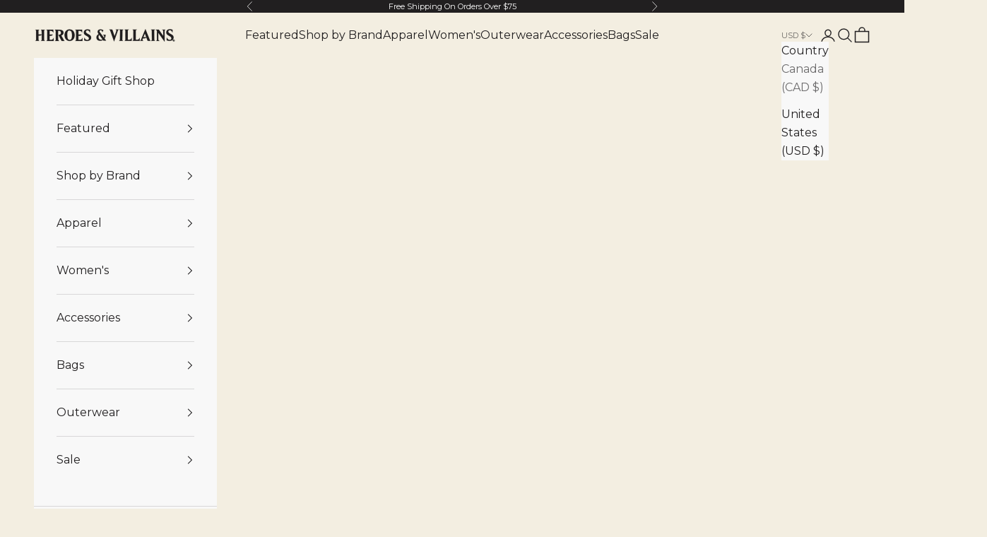

--- FILE ---
content_type: text/json
request_url: https://conf.config-security.com/model
body_size: 86
content:
{"title":"recommendation AI model (keras)","structure":"release_id=0x68:3f:43:60:6c:22:32:78:2c:5d:79:43:47:77:2e:26:39:6f:6c:50:32:40:33:31:5b:38:3a:40:75;keras;13ge82mwtn11o77n5il11dfw76pv1aknrxii43fdzrgrheebz0qraafriu12eik9t28cssei","weights":"../weights/683f4360.h5","biases":"../biases/683f4360.h5"}

--- FILE ---
content_type: application/javascript; charset=utf-8
request_url: https://config.gorgias.chat/bundle-loader/shopify/heroesvillains.myshopify.com
body_size: -237
content:
console.warn("No Gorgias chat widget installed or found for this Shopify store (heroesvillains).")